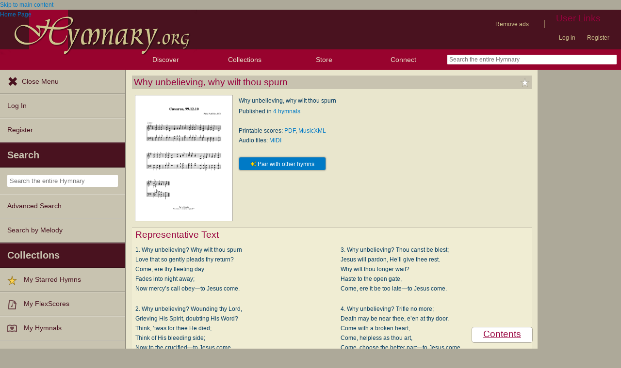

--- FILE ---
content_type: text/css
request_url: https://hymnary.org/sites/all/modules/ubercart/uc_store/uc_store.css?t5mjd5
body_size: 357
content:
/**
 * @file
 * Styles for uc_store module.
 */

.uc-price {
  white-space: nowrap;
}

.uc-inline-form .form-item {
  float: left; /* LTR */
  margin-right: 1em; /* LTR */
  padding-top: 5px;
}

#store-footer {
  clear: both;
  font-size: x-small;
  text-align: center;
  width: 100%;
}

.uc-default-submit {
  height: 0;
  left: -9999px; /* LTR */
  position: absolute;
  top: -9999px;
  width: 0;
}

.uc-store-status td {
  vertical-align: top;
}

.uc-store-status td.title {
  font-weight: bold;
  white-space: nowrap;
}

.uc-store-status td.message {
  width: 100%;
}

/**
 * CSS rules for address fields.
 */
.uc-store-address-field .form-item {
  clear: left; /* LTR */
  margin-top: 2px;
  margin-bottom: 2px;
  padding: 2px;
}

.uc-store-address-field .form-item label {
  float: left; /* LTR */
  padding-right: 4px;
  text-align: right;
  width: 15em;
}

.vertical-tabs .uc-store-address-field .form-item input {
  width: auto;
}

.vertical-tabs .form-type-textfield input {
  width: auto;
}

.ubercart-throbber {
  background-image: url(images/throbber.gif);
  background-position: 100% -20px;
  background-repeat: no-repeat;
}

/**
 * Icon support for admin (http://drupal.org/project/admin).
 */
.path-admin-store-orders span.icon {
  background: transparent url('images/menu_orders.gif') no-repeat !important;
}
.path-admin-store-customers span.icon {
  background: transparent url('images/menu_customers.gif') no-repeat !important;
}
.path-admin-store-products span.icon {
  background: transparent url('images/menu_products.gif') no-repeat !important;
}
.path-admin-store-settings span.icon {
  background: transparent url('images/menu_store_settings.gif') no-repeat !important;
}
.path-admin-store-reports span.icon {
  background: transparent url('images/menu_reports.gif') no-repeat !important;
}


--- FILE ---
content_type: text/css
request_url: https://hymnary.org/sites/hymnary.org/modules/luyh/luyh.css?t5mjd5
body_size: 1096
content:
#luyh-hymn-page {
	display: grid;
	grid-template-columns: min-content minmax(calc(100% - 150px), 100%);
	grid-template-areas: "nothing title"
	                     "nothing tabbar"
	                     "sidebar page";
}

#hymn-titlebar {
	grid-area: title;
}
#hymn-titlebar td {
	background: #C8C3B0;
	font-size: 12pt;
}
.prev-hymn-number, .next-hymn-number {
	text-align: left;
	width: 1px;
	padding: 0;
	white-space: nowrap;
	font-weight: bold;
}
.prev-hymn-number a, .next-hymn-number a {
	padding: 0.3em 0.5em;
}
.prev-hymn-number a:hover, .next-hymn-number a:hover {
	text-decoration: none;
	background: #D4CEBA;
}
.next-hymn-number {
	text-align: right;
}
#hymn-titlebar > table {
	margin-top: 0;
}
#hymn-titlebar h2 {
	margin: 0;
	padding: 0;
	font-size: 100%;
}
.hymn-sidebar {
	grid-area: sidebar;
	float: left;
}
.hymn-sidebar div {
	width: 150px;
}
.hymn-tabbar {
	grid-area: tabbar;
	width: 100%;
}
#hymn-page-tabs {
	width: 100%;
	overflow: hidden;
	margin: 2em 0 0;
	padding: 0 0;
}
#hymn-page-tabs ul {
	list-style-type: none;
	margin: 0;
	padding: 0;
	white-space: nowrap;
}
#hymn-page-tabs li {
	max-width: 15%;
	max-width: calc(20% - 3px);
	position: relative;
	display: inline-block;
	vertical-align: bottom;
	cursor: pointer;
	background: #C8C3B0;
	height: 4em;
	line-height: 4em;
	width: 15em;
	margin: 4px 0 0 0;
	-webkit-border-top-left-radius: 8px;
	-webkit-border-top-right-radius: 8px;
	-moz-border-radius-topleft: 8px;
	-moz-border-radius-topright: 8px;
	border-top-left-radius: 8px;
	border-top-right-radius: 8px;
	box-sizing: border-box;
}
#hymn-page-tabs li.small-tab {
	font-size: 80%;
}
#hymn-page-tabs li:hover {
	background: #EEE;
}
#hymn-page-tabs .active-tab {
	background: white;
	box-shadow: 4px 4px 10px #333;
	-moz-box-shadow: 4px 4px 10px #333;
	-webkit-box-shadow: 4px 4px 10px #333;
}
#hymn-page-tabs .active-tab:hover {
	background: white;
}
#hymn-page-tabs a {
	font-size: 1.4em;
	position: relative;
	max-width: 100%;
	overflow: hidden;
	text-overflow: ellipsis;
	display: block;
}
#hymn-page-tabs a:hover {
	text-decoration: none;
}
.hymn-page {
	grid-area: page;
	min-height: 25em;
	background: white;
	padding: 1.5em 1.5em;
	box-shadow: 4px 4px 10px #333;
	-moz-box-shadow: 4px 4px 10px #333;
	-webkit-box-shadow: 4px 4px 10px #333;
}
.hymn-page h3 {
	border-bottom: 1px solid #C8C3B0;
}
.hymn-page h4 {
	font-size: 110%;
	font-weight: bold;
}
#hymn-score {
	text-align: center;
}
.hymn-number {
	float: left;
	font-family: Georgia, serif;
	font-size: 2em;
	color: #333;
}
.hymn-title {
	font-family: Georgia, serif;
	font-size: 2em;
	text-align: center;
	color: #333;
	padding: 0;
	margin-bottom: 1em;
}
.hymn-section {
	margin: 0.5em 2em;
}
.hymn-info-box dl {
	width: 100%;
	overflow: hidden;
	margin: 0;
}
.hymn-info-box dt {
	float: left;
	clear: left;
	width: 20%;
	margin: 0;
	padding: 0;
	font-weight: normal;
	font-size: 11px;
	color: #3A80B2;
}
.hymn-info-box dd {
	float: left;
	width: 78%;
	margin: 0;
	padding: 0 0 0 1em;
}
.hymn-info-box p {
	margin: 0;
	padding: 0;
}
.hymn-info-box.collapsible h3 {
	cursor: pointer;
}
.hymn-info-box.collapsible h3:before {
	content: '\25BE';
	width: 1em;
	display: inline-block;
}
.hymn-info-box.collapsed h3 {
	border: none;
	margin-bottom: 0.5em;
}
.hymn-info-box.collapsed h3:before {
	content: '\25B8';
	width: 1em;
	display: inline-block;
}
.hymn-info-box.collapsed .hymn-section {
	display: none;
}
.expert-remarks h3 {
	margin: 1em 0 0.5em 0;
	padding: 0;
	border-bottom: 1px solid #C8C3B0;
}
.expert-remark {
	margin: 0.5em 0 0.5em 1.5em;
	padding: 0.5em;
}
.expert-remark-text {
}
.expert-attribution {
	color: #888;
	font-style: italic;
	margin: 0.5em 3em 0.5em 0;
}
.expert-attribution a {
	color: #888;
	text-decoration: none;
}
.signature {
	text-align: right;
}
.remark-separator {
	width: 90%;
	margin: 0 auto;
	background: none;
	color: none;
	border-top: 1px dotted #C8C3B0;
}

@media only screen and (max-width: 929px) {
	#luyh-hymn-page {
		display: block;
	}
	#hymn-page-tabs li {
		width: 100%;
		max-width: 100%;
		display: block;
		vertical-align: none;
		margin-right: 0px;
		-webkit-border-top-left-radius: 0px;
		-webkit-border-top-right-radius: 0px;
		-moz-border-radius-topleft: 0px;
		-moz-border-radius-topright: 0px;
		border-top-left-radius: 0px;
		border-top-right-radius: 0px;
	}
}

/* Don't scrunch the screen too much (for editors)
   when the hamburger menu fills the screen. */
@media only screen and (max-width: 1100px) and (min-width: 930px) {
	body:not(.hamburger-closed) #luyh-hymn-page {
		display: block;
	}
}


--- FILE ---
content_type: text/css
request_url: https://hymnary.org/sites/hymnary.org/modules/hymnary_authority/chooser_widget/chooser_widget.css?t5mjd5
body_size: 262
content:
img.unloaded {
	width: 32px;
	height: auto;
}

.authority_timeline_box {
	width: 18px;
	height: 18px;
	position: absolute;
	-moz-border-radius: 3px 3px;
	-webkit-border-radius: 3px 3px;
	border-radius: 3px 3px;
	border: 1px solid #ada999;
}

.authority_timeline_date {
	position: absolute;
	background: white;
	border: 1px solid #ADA999;
	-moz-border-radius: 3px;
	-webkit-border-radius: 3px;
	border-radius: 3px;
}

.authority_timeline_line {
	height: 5px;
	position: absolute;
	top: 210px;
	background-color: #ADA999;
	width: 100%;
}

/*
 * Desktop-size styles
 */
.chooser_widget {
	position: relative;
}

.chooser_widget_list {
	overflow: auto;
	max-height: 500px;
	border: 1px solid #C9C4B1;
	-webkit-overflow-scrolling: touch;
}

.chooser_widget_list.gallery {
	height: 250px;
}

.chooser_widget_list.timeline {
	height: 500px;
}

.chooser_widget_gallery_container {
	height: 220px;
}

.chooser_widget_gallery_table {
	margin: 0;
	width: 0;
}

.chooser_widget_timeline_container {
	width: 800px;
	position: relative;
}

.chooser_widget_item {
	border: 1px solid #C9C4B1;
	padding: 3px;
}

.chooser_widget_item.gallery_item {
	padding: 5px;
	min-width: 110px;
}

.chooser_widget_item.odd {
	background-color: #F0EDD3;
}

.chooser_widget_item.even {
	background-color: white;
}

.chooser_widget_item.active {
	background-color: #99032E;
	color: white;
}

.chooser_widget_thumbnail {
	width: auto;
	height: 200px;
	border: 1px solid #C9C4B1;
	margin: 5px;
}

/* Mobile styles */
@media screen and (max-width: 480px) {
	.chooser_widget_content a img
	{
		display: none;
	}
}

--- FILE ---
content_type: text/css
request_url: https://hymnary.org/sites/hymnary.org/modules/hymnary_authority/common/products.css?t5mjd5
body_size: 4
content:
.authority_header_product {
	float: right;
	height: 125px;
	width: 200px;
	border: 1px solid #ada999;
	background-color: white;
	overflow: hidden;
}

.authority_header_product_picture {
	width: 50px;
}

.authority_header_product table {
	margin: 0;
}

.authority_header_product img {
	height: 80px;
	width: auto;
	border: 1px solid #ada999;
}

.authority_header_product img.generic {
	border: none;
}

@media ( max-width: 480px )
{
	.authority_header_product
	{
		height: auto;
	}
	.authority_header_product td
	{
		padding: .25em .25em;
	}
	.authority_header_product img
	{
		height: 40px;
	}
}
@media ( max-width: 480px )
{
	.authority_header_product
	{
		width: 100%;
		margin: 0;
	}
	.authority_header_product img
	{
		height: 30px;
	}
}


--- FILE ---
content_type: text/css
request_url: https://hymnary.org/sites/hymnary.org/themes/newhymn/hamburger.css?t5mjd5
body_size: 679
content:
/**
 * @brief Styles relating to the implementation of the hamburger menu on Hymnary.
 */
#sidr
{
	transition: left 0.2s ease;
}
.hamburger-open #sidr
{
	left: 0;
}

#overlay
{
	position: absolute;
	position: fixed;
	top: 0;
	left: 0;
	bottom: 0;
	right: 0;
	width: 100%;
	height: 100%;
	background: transparent;
	z-index: 999998;
	display: none;
}

.hamburger-open #overlay
{
	display: block;
}

/* On large screens (without a left sidebar), use the hamburger menu as a sidebar. */
@media only screen and (min-width: 930px)
{
	body:not(.sidebar-first):not(.sidebars) #sidr
	{
		position: absolute;
		top: auto;
		height: auto;
		/* Below the dev caution tape, above #hamburger-menu-toggle. */
		z-index: 9;
	}

	/* By default in the view, the menu is visible unless closed. */
	body:not(.sidebar-first):not(.sidebars):not(.hamburger-closed) #sidr
	{
		left: 0;
	}

	body:not(.sidebar-first):not(.sidebars) #overlay
	{
		display: none;
	}

	body:not(.sidebar-first):not(.sidebars) #before,
	body:not(.sidebar-first):not(.sidebars) #squeeze
	{
		transition: margin-left 0.2s ease;
	}
	body:not(.sidebar-first):not(.sidebars) #header-bar
	{
		transition: padding-left 0.2s ease;
	}

	body:not(.sidebar-first):not(.sidebars):not(.hamburger-closed) #before,
	body:not(.sidebar-first):not(.sidebars):not(.hamburger-closed) #squeeze
	{
		margin-left: 260px;
	}
	body:not(.sidebar-first):not(.sidebars):not(.hamburger-closed) #header-bar
	{
		padding-left: 260px;
	}

	body:not(.sidebar-first):not(.sidebars):not(.hamburger-closed) #hamburger-menu-toggle
	{
		transform: translateY( 70px ) scaleY( 3 ) translateX( 50px ) scaleX( 5 );
	}
}

/* Override default settings. */
#sidr ul li
{
	padding: 0;
	background: none;
}
#sidr div
{
	padding: 0;
}
#sidr ul
{
	margin: 0;
	padding: 0;
}
#sidr ul .tt-suggestion
{
	padding: 0em 0.5em 0em 0.5em;
}
#sidr p a:hover
{
	text-decoration: underline;
}
.sidr div.sidebar-spacer
{
	height: 0;
}
#sidr .ui-accordion-container
{
	font-family: inherit;
}


#sidr li>a img
{
	width: 20px;
	height: 20px;
	padding-right: 1em;
	vertical-align: middle;
}

.sidr img#flexscore-promotion
{
	display: none;
}

#hamburger-menu-toggle
{
	display: block;
	width: 30px;
	height: 30px;
	background: url( /sites/hymnary.org/themes/newhymn/icons/50x50/hamburger.png ) no-repeat;
	background-size: 30px 30px;
	position: absolute;
	left: 10px;
	bottom: 6px;
	z-index: 5;
	transition: transform .2s ease;
}

#close-menu-button:before
{
	/* Heavy Multiplication X symbol */
	content: '\2716';
	font-size: 2em;
	padding-right: .25em;
	vertical-align: middle;
}


--- FILE ---
content_type: text/javascript
request_url: https://hymnary.org/sites/hymnary.org/modules/hymnary_authority/chooser_widget/jquery.load-visible-images.js?t5mjd5
body_size: 499
content:
/**
 * jQuery.loadVisibleImages - load images if they are visible
 * Copyright (c) 20011 Andreas Bade - andi(at)galaxycats(dot)com | http://galaxycats.com
 * Dual licensed under MIT and GPL.
 * Date: 25/08/2011
 * @author Andreas Bade
 * @version 0.1.0
 *
 */
 
(function( $ ){
  
  var defaults = {
    'bindEvent' : 'scroll'
  };
  var settings;
  
  var methods = {
    
    init : function( options ) {
      settings = $.extend({}, defaults, settings, options );
      $(this).bind(settings.bindEvent, function(){ $(this).loadVisibleImages("checkForVisibility"); });
      $(this).loadVisibleImages("checkForVisibility");
    },
    
    /* jklooste: converted for doing horizonal scroll, 
	   compatibility with ancient jQuery, and Internet Explorer */
    checkForVisibility : function() {
      var visWidth = $(this).width();
      $(this).find("img[data-img-src]").each(function(){
        var $this = $(this);
        if($this.position().left <= visWidth){
          if($this.attr("data-img-src")) {
            if($this.attr("src") != $this.attr("data-img-src")){
              var img = new Image();
              $(img).load(function(){
                  $this.attr("src", img.src);
				  $this.removeClass("unloaded");
			  });
              $(img).attr("src", $this.attr("data-img-src"));
            }
          }
        }
      });
    }
    
  };
  
  $.fn.loadVisibleImages = function( method ) {
    
    if ( methods[method] ) {
      return methods[ method ].apply( this, Array.prototype.slice.call( arguments, 1 ));
    } else if ( typeof method === 'object' || ! method ) {
      return methods.init.apply( this, arguments );
    } else {
      $.error( 'Method ' +  method + ' does not exist on jQuery.loadVisibleImages' );
    }
    
  };
})( jQuery );


--- FILE ---
content_type: text/javascript
request_url: https://hymnary.org/sites/hymnary.org/modules/hymnary_authority/common/product_list.js?t5mjd5
body_size: -144
content:
(function ($) {
  $(document).ready(function () {
    $('#authority_arrangement_tabs').tabs();
  });
})(jQuery);


--- FILE ---
content_type: text/javascript
request_url: https://hymnary.org/sites/hymnary.org/themes/newhymn/retina.js?t5mjd5
body_size: 71
content:
/**
 * @brief
 *  Change images that have a high-resolution available
 *   if we are being viewed on a high-resolution device.
 */

if (window.devicePixelRatio > 1) {
  jQuery(document).ready(function () {
    jQuery('.has-hi-dpi').each(function (i, img) {
      img.src = img.src.replace(/(x2)?\.(png|jpg)$/i, 'x2.$2');
    });

    jQuery('.media-icon-small').each(function (i, img) {
      img.src = img.src.replace(/\/20x20\//i, '/50x50/');
    });
    jQuery('.media-icon-medium').each(function (i, img) {
      img.src = img.src.replace(/\/50x50\//i, '/100x100/');
    });
    if (typeof SVGRect !== 'undefined') {
      jQuery('.media-icon-large').each(function (i, img) {
        img.src = img.src.replace(/\/100x100\/(.*)png/i, '/$1svg');
      });
    }
  });
}


--- FILE ---
content_type: text/javascript
request_url: https://hymnary.org/sites/hymnary.org/modules/hymnary_authority/common/info.js?t5mjd5
body_size: -108
content:
(function ($) {
  $(document).ready(function () {
    $('#notes_content').expander({
      slicePoint: 500,
      expandText: 'Read More',
      userCollapseText: 'Read Less'
    });
  });
})(jQuery);


--- FILE ---
content_type: text/javascript
request_url: https://hymnary.org/sites/hymnary.org/themes/newhymn/hamburger.js?t5mjd5
body_size: 248
content:
/* global Cookies */
/**
 * @brief Behavior of the hamburger menu on Hymnary.
 */

/**
 * Set up the hamburger menu.
 */
jQuery(document).ready(function () {
  // Only activate the hamburger menu if we have added an element to hold it.
  if (jQuery('#sidr').length) {
    // Create an overlay (over the page, under the hamburger menu)
    // that can be clicked on to close the hamburger menu.
    var div = jQuery('<div />').appendTo('body');
    div.attr('id', 'overlay');

    // Bind the actions.
    jQuery('#hamburger-menu-toggle').click(openHamburgerMenu);
    jQuery('#overlay, #close-menu-button').click(closeHamburgerMenu);
  }
});

/**
 * @brief open the hamburger menu.
 */
function openHamburgerMenu (event) {
  event.preventDefault();
  Cookies.remove('hamburger-stay-closed', { path: '/' });
  jQuery('body').addClass('hamburger-open');
  jQuery('body').removeClass('hamburger-closed');
}
/**
 * @brief close the hamburger menu.
 */
function closeHamburgerMenu (event) {
  event.preventDefault();
  // Create a cookie that expires in 4 years.
  Cookies.set('hamburger-stay-closed', '1', { expires: 1461, path: '/' });
  jQuery('body').removeClass('hamburger-open');
  jQuery('body').addClass('hamburger-closed');
}


--- FILE ---
content_type: text/javascript
request_url: https://hymnary.org/sites/hymnary.org/modules/hymnary_authority/chooser_widget/list.js?t5mjd5
body_size: 340
content:
/* global chooserWidgetAddRenderer */
chooserWidgetAddRenderer('list', chooserWidgetListAddItems);

/**
 * @brief
 *  Add options to a particular chooser widget.
 */
function chooserWidgetListAddItems (name, infoArray) {
  var isEven = true;
  var options = '';

  for (var i = 0; i < infoArray.length; i++) {
    var option = infoArray[i];

    options += chooserWidgetListRenderItem(i, name, option, isEven, i === 0);

    isEven = !isEven;
  }

  jQuery('#chooser_widget_list_' + name).html(options);
}

function chooserWidgetListRenderItem (index, name, option, isEven, isActive) {
  var output =
    '<a href="#' +
    name +
    '" ' +
    'onclick="w_event = event || window.event; ' +
    "chooserWidgetChange( w_event, '" +
    name +
    "', " +
    index +
    '); ' +
    'return false;">';

  var classes = '';
  if (isEven) classes = 'even';
  else classes = 'odd';

  if (isActive) classes += ' active';

  classes += ' chooser_widget_item_' + name;

  output += '<div class="chooser_widget_item ' + classes + '">';

  if (option['thumbnail']) {
    output +=
      '<img src="https://hymnary.org/sites/hymnary.org/themes/newhymn/throbber.gif" ' +
      'data-img-src="' +
      option['thumbnail'] +
      '" ' +
      'class="chooser_widget_thumbnail" />';
  }

  output += option['title'];

  if (option['thumbnail']) {
    output += '<div style="clear: both;"></div>';
  }

  output += '</div></a>';

  return output;
}
